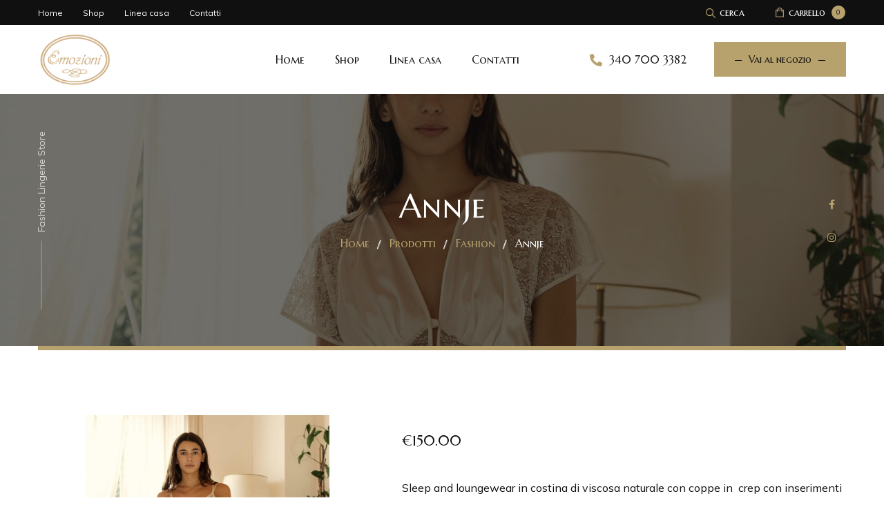

--- FILE ---
content_type: text/html; charset=UTF-8
request_url: https://emozionilingerie.it/product/annje/
body_size: 16618
content:
<!DOCTYPE html>
<html lang="it-IT">
<head>
	<meta charset="UTF-8">
	<meta name="viewport" content="width=device-width">
	<link rel="profile" href="//gmpg.org/xfn/11">
	<meta name='robots' content='index, follow, max-image-preview:large, max-snippet:-1, max-video-preview:-1' />

	<!-- This site is optimized with the Yoast SEO plugin v19.8 - https://yoast.com/wordpress/plugins/seo/ -->
	<title>Annje - Emozioni Lingerie</title>
	<link rel="canonical" href="https://emozionilingerie.it/product/annje/" />
	<meta property="og:locale" content="it_IT" />
	<meta property="og:type" content="article" />
	<meta property="og:title" content="Annje - Emozioni Lingerie" />
	<meta property="og:description" content="Sleep and loungewear in costina di viscosa naturale con coppe in  crep con inserimenti motivo macramè, doppie spalline in raso , texture estremamente confortevole e pratico . Colore: Avorio" />
	<meta property="og:url" content="https://emozionilingerie.it/product/annje/" />
	<meta property="og:site_name" content="Emozioni Lingerie" />
	<meta property="article:modified_time" content="2024-03-20T05:16:31+00:00" />
	<meta property="og:image" content="https://emozionilingerie.it/wp-content/uploads/2022/08/4K5A8158-12-1024x1536-1.jpeg" />
	<meta property="og:image:width" content="794" />
	<meta property="og:image:height" content="1124" />
	<meta property="og:image:type" content="image/jpeg" />
	<meta name="twitter:card" content="summary_large_image" />
	<script type="application/ld+json" class="yoast-schema-graph">{"@context":"https://schema.org","@graph":[{"@type":"WebPage","@id":"https://emozionilingerie.it/product/annje/","url":"https://emozionilingerie.it/product/annje/","name":"Annje - Emozioni Lingerie","isPartOf":{"@id":"https://emozionilingerie.it/#website"},"primaryImageOfPage":{"@id":"https://emozionilingerie.it/product/annje/#primaryimage"},"image":{"@id":"https://emozionilingerie.it/product/annje/#primaryimage"},"thumbnailUrl":"https://emozionilingerie.it/wp-content/uploads/2022/08/4K5A8158-12-1024x1536-1.jpeg","datePublished":"2022-08-18T07:13:01+00:00","dateModified":"2024-03-20T05:16:31+00:00","breadcrumb":{"@id":"https://emozionilingerie.it/product/annje/#breadcrumb"},"inLanguage":"it-IT","potentialAction":[{"@type":"ReadAction","target":["https://emozionilingerie.it/product/annje/"]}]},{"@type":"ImageObject","inLanguage":"it-IT","@id":"https://emozionilingerie.it/product/annje/#primaryimage","url":"https://emozionilingerie.it/wp-content/uploads/2022/08/4K5A8158-12-1024x1536-1.jpeg","contentUrl":"https://emozionilingerie.it/wp-content/uploads/2022/08/4K5A8158-12-1024x1536-1.jpeg","width":794,"height":1124},{"@type":"BreadcrumbList","@id":"https://emozionilingerie.it/product/annje/#breadcrumb","itemListElement":[{"@type":"ListItem","position":1,"name":"Home","item":"https://emozionilingerie.it/"},{"@type":"ListItem","position":2,"name":"Shop","item":"https://emozionilingerie.it/shop/"},{"@type":"ListItem","position":3,"name":"Annje"}]},{"@type":"WebSite","@id":"https://emozionilingerie.it/#website","url":"https://emozionilingerie.it/","name":"Emozioni Lingerie","description":"- Gloria de Martin","potentialAction":[{"@type":"SearchAction","target":{"@type":"EntryPoint","urlTemplate":"https://emozionilingerie.it/?s={search_term_string}"},"query-input":"required name=search_term_string"}],"inLanguage":"it-IT"}]}</script>
	<!-- / Yoast SEO plugin. -->


<link rel='dns-prefetch' href='//fonts.googleapis.com' />
<link rel='dns-prefetch' href='//s.w.org' />
<link rel="alternate" type="application/rss+xml" title="Emozioni Lingerie &raquo; Feed" href="https://emozionilingerie.it/feed/" />
<link rel="alternate" type="application/rss+xml" title="Emozioni Lingerie &raquo; Feed dei commenti" href="https://emozionilingerie.it/comments/feed/" />
<link rel="alternate" type="application/rss+xml" title="Emozioni Lingerie &raquo; Annje Feed dei commenti" href="https://emozionilingerie.it/product/annje/feed/" />
<script type="text/javascript">
window._wpemojiSettings = {"baseUrl":"https:\/\/s.w.org\/images\/core\/emoji\/14.0.0\/72x72\/","ext":".png","svgUrl":"https:\/\/s.w.org\/images\/core\/emoji\/14.0.0\/svg\/","svgExt":".svg","source":{"concatemoji":"https:\/\/emozionilingerie.it\/wp-includes\/js\/wp-emoji-release.min.js?ver=6.0.11"}};
/*! This file is auto-generated */
!function(e,a,t){var n,r,o,i=a.createElement("canvas"),p=i.getContext&&i.getContext("2d");function s(e,t){var a=String.fromCharCode,e=(p.clearRect(0,0,i.width,i.height),p.fillText(a.apply(this,e),0,0),i.toDataURL());return p.clearRect(0,0,i.width,i.height),p.fillText(a.apply(this,t),0,0),e===i.toDataURL()}function c(e){var t=a.createElement("script");t.src=e,t.defer=t.type="text/javascript",a.getElementsByTagName("head")[0].appendChild(t)}for(o=Array("flag","emoji"),t.supports={everything:!0,everythingExceptFlag:!0},r=0;r<o.length;r++)t.supports[o[r]]=function(e){if(!p||!p.fillText)return!1;switch(p.textBaseline="top",p.font="600 32px Arial",e){case"flag":return s([127987,65039,8205,9895,65039],[127987,65039,8203,9895,65039])?!1:!s([55356,56826,55356,56819],[55356,56826,8203,55356,56819])&&!s([55356,57332,56128,56423,56128,56418,56128,56421,56128,56430,56128,56423,56128,56447],[55356,57332,8203,56128,56423,8203,56128,56418,8203,56128,56421,8203,56128,56430,8203,56128,56423,8203,56128,56447]);case"emoji":return!s([129777,127995,8205,129778,127999],[129777,127995,8203,129778,127999])}return!1}(o[r]),t.supports.everything=t.supports.everything&&t.supports[o[r]],"flag"!==o[r]&&(t.supports.everythingExceptFlag=t.supports.everythingExceptFlag&&t.supports[o[r]]);t.supports.everythingExceptFlag=t.supports.everythingExceptFlag&&!t.supports.flag,t.DOMReady=!1,t.readyCallback=function(){t.DOMReady=!0},t.supports.everything||(n=function(){t.readyCallback()},a.addEventListener?(a.addEventListener("DOMContentLoaded",n,!1),e.addEventListener("load",n,!1)):(e.attachEvent("onload",n),a.attachEvent("onreadystatechange",function(){"complete"===a.readyState&&t.readyCallback()})),(e=t.source||{}).concatemoji?c(e.concatemoji):e.wpemoji&&e.twemoji&&(c(e.twemoji),c(e.wpemoji)))}(window,document,window._wpemojiSettings);
</script>
<style type="text/css">
img.wp-smiley,
img.emoji {
	display: inline !important;
	border: none !important;
	box-shadow: none !important;
	height: 1em !important;
	width: 1em !important;
	margin: 0 0.07em !important;
	vertical-align: -0.1em !important;
	background: none !important;
	padding: 0 !important;
}
</style>
	<link rel='stylesheet' id='wp-block-library-css'  href='https://emozionilingerie.it/wp-includes/css/dist/block-library/style.min.css?ver=6.0.11' type='text/css' media='all' />
<style id='wp-block-library-theme-inline-css' type='text/css'>
.wp-block-audio figcaption{color:#555;font-size:13px;text-align:center}.is-dark-theme .wp-block-audio figcaption{color:hsla(0,0%,100%,.65)}.wp-block-code{border:1px solid #ccc;border-radius:4px;font-family:Menlo,Consolas,monaco,monospace;padding:.8em 1em}.wp-block-embed figcaption{color:#555;font-size:13px;text-align:center}.is-dark-theme .wp-block-embed figcaption{color:hsla(0,0%,100%,.65)}.blocks-gallery-caption{color:#555;font-size:13px;text-align:center}.is-dark-theme .blocks-gallery-caption{color:hsla(0,0%,100%,.65)}.wp-block-image figcaption{color:#555;font-size:13px;text-align:center}.is-dark-theme .wp-block-image figcaption{color:hsla(0,0%,100%,.65)}.wp-block-pullquote{border-top:4px solid;border-bottom:4px solid;margin-bottom:1.75em;color:currentColor}.wp-block-pullquote__citation,.wp-block-pullquote cite,.wp-block-pullquote footer{color:currentColor;text-transform:uppercase;font-size:.8125em;font-style:normal}.wp-block-quote{border-left:.25em solid;margin:0 0 1.75em;padding-left:1em}.wp-block-quote cite,.wp-block-quote footer{color:currentColor;font-size:.8125em;position:relative;font-style:normal}.wp-block-quote.has-text-align-right{border-left:none;border-right:.25em solid;padding-left:0;padding-right:1em}.wp-block-quote.has-text-align-center{border:none;padding-left:0}.wp-block-quote.is-large,.wp-block-quote.is-style-large,.wp-block-quote.is-style-plain{border:none}.wp-block-search .wp-block-search__label{font-weight:700}:where(.wp-block-group.has-background){padding:1.25em 2.375em}.wp-block-separator.has-css-opacity{opacity:.4}.wp-block-separator{border:none;border-bottom:2px solid;margin-left:auto;margin-right:auto}.wp-block-separator.has-alpha-channel-opacity{opacity:1}.wp-block-separator:not(.is-style-wide):not(.is-style-dots){width:100px}.wp-block-separator.has-background:not(.is-style-dots){border-bottom:none;height:1px}.wp-block-separator.has-background:not(.is-style-wide):not(.is-style-dots){height:2px}.wp-block-table thead{border-bottom:3px solid}.wp-block-table tfoot{border-top:3px solid}.wp-block-table td,.wp-block-table th{padding:.5em;border:1px solid;word-break:normal}.wp-block-table figcaption{color:#555;font-size:13px;text-align:center}.is-dark-theme .wp-block-table figcaption{color:hsla(0,0%,100%,.65)}.wp-block-video figcaption{color:#555;font-size:13px;text-align:center}.is-dark-theme .wp-block-video figcaption{color:hsla(0,0%,100%,.65)}.wp-block-template-part.has-background{padding:1.25em 2.375em;margin-top:0;margin-bottom:0}
</style>
<link rel='stylesheet' id='wc-blocks-vendors-style-css'  href='https://emozionilingerie.it/wp-content/plugins/woocommerce/packages/woocommerce-blocks/build/wc-blocks-vendors-style.css?ver=8.0.0' type='text/css' media='all' />
<link rel='stylesheet' id='wc-blocks-style-css'  href='https://emozionilingerie.it/wp-content/plugins/woocommerce/packages/woocommerce-blocks/build/wc-blocks-style.css?ver=8.0.0' type='text/css' media='all' />
<style id='global-styles-inline-css' type='text/css'>
body{--wp--preset--color--black: #101010;--wp--preset--color--cyan-bluish-gray: #abb8c3;--wp--preset--color--white: #ffffff;--wp--preset--color--pale-pink: #f78da7;--wp--preset--color--vivid-red: #cf2e2e;--wp--preset--color--luminous-vivid-orange: #ff6900;--wp--preset--color--luminous-vivid-amber: #fcb900;--wp--preset--color--light-green-cyan: #7bdcb5;--wp--preset--color--vivid-green-cyan: #00d084;--wp--preset--color--pale-cyan-blue: #8ed1fc;--wp--preset--color--vivid-cyan-blue: #0693e3;--wp--preset--color--vivid-purple: #9b51e0;--wp--preset--color--main-theme: #B7A26D;--wp--preset--color--gray: #F6F4EF;--wp--preset--gradient--vivid-cyan-blue-to-vivid-purple: linear-gradient(135deg,rgba(6,147,227,1) 0%,rgb(155,81,224) 100%);--wp--preset--gradient--light-green-cyan-to-vivid-green-cyan: linear-gradient(135deg,rgb(122,220,180) 0%,rgb(0,208,130) 100%);--wp--preset--gradient--luminous-vivid-amber-to-luminous-vivid-orange: linear-gradient(135deg,rgba(252,185,0,1) 0%,rgba(255,105,0,1) 100%);--wp--preset--gradient--luminous-vivid-orange-to-vivid-red: linear-gradient(135deg,rgba(255,105,0,1) 0%,rgb(207,46,46) 100%);--wp--preset--gradient--very-light-gray-to-cyan-bluish-gray: linear-gradient(135deg,rgb(238,238,238) 0%,rgb(169,184,195) 100%);--wp--preset--gradient--cool-to-warm-spectrum: linear-gradient(135deg,rgb(74,234,220) 0%,rgb(151,120,209) 20%,rgb(207,42,186) 40%,rgb(238,44,130) 60%,rgb(251,105,98) 80%,rgb(254,248,76) 100%);--wp--preset--gradient--blush-light-purple: linear-gradient(135deg,rgb(255,206,236) 0%,rgb(152,150,240) 100%);--wp--preset--gradient--blush-bordeaux: linear-gradient(135deg,rgb(254,205,165) 0%,rgb(254,45,45) 50%,rgb(107,0,62) 100%);--wp--preset--gradient--luminous-dusk: linear-gradient(135deg,rgb(255,203,112) 0%,rgb(199,81,192) 50%,rgb(65,88,208) 100%);--wp--preset--gradient--pale-ocean: linear-gradient(135deg,rgb(255,245,203) 0%,rgb(182,227,212) 50%,rgb(51,167,181) 100%);--wp--preset--gradient--electric-grass: linear-gradient(135deg,rgb(202,248,128) 0%,rgb(113,206,126) 100%);--wp--preset--gradient--midnight: linear-gradient(135deg,rgb(2,3,129) 0%,rgb(40,116,252) 100%);--wp--preset--duotone--dark-grayscale: url('#wp-duotone-dark-grayscale');--wp--preset--duotone--grayscale: url('#wp-duotone-grayscale');--wp--preset--duotone--purple-yellow: url('#wp-duotone-purple-yellow');--wp--preset--duotone--blue-red: url('#wp-duotone-blue-red');--wp--preset--duotone--midnight: url('#wp-duotone-midnight');--wp--preset--duotone--magenta-yellow: url('#wp-duotone-magenta-yellow');--wp--preset--duotone--purple-green: url('#wp-duotone-purple-green');--wp--preset--duotone--blue-orange: url('#wp-duotone-blue-orange');--wp--preset--font-size--small: 14px;--wp--preset--font-size--medium: 20px;--wp--preset--font-size--large: 24px;--wp--preset--font-size--x-large: 42px;--wp--preset--font-size--regular: 16px;}.has-black-color{color: var(--wp--preset--color--black) !important;}.has-cyan-bluish-gray-color{color: var(--wp--preset--color--cyan-bluish-gray) !important;}.has-white-color{color: var(--wp--preset--color--white) !important;}.has-pale-pink-color{color: var(--wp--preset--color--pale-pink) !important;}.has-vivid-red-color{color: var(--wp--preset--color--vivid-red) !important;}.has-luminous-vivid-orange-color{color: var(--wp--preset--color--luminous-vivid-orange) !important;}.has-luminous-vivid-amber-color{color: var(--wp--preset--color--luminous-vivid-amber) !important;}.has-light-green-cyan-color{color: var(--wp--preset--color--light-green-cyan) !important;}.has-vivid-green-cyan-color{color: var(--wp--preset--color--vivid-green-cyan) !important;}.has-pale-cyan-blue-color{color: var(--wp--preset--color--pale-cyan-blue) !important;}.has-vivid-cyan-blue-color{color: var(--wp--preset--color--vivid-cyan-blue) !important;}.has-vivid-purple-color{color: var(--wp--preset--color--vivid-purple) !important;}.has-black-background-color{background-color: var(--wp--preset--color--black) !important;}.has-cyan-bluish-gray-background-color{background-color: var(--wp--preset--color--cyan-bluish-gray) !important;}.has-white-background-color{background-color: var(--wp--preset--color--white) !important;}.has-pale-pink-background-color{background-color: var(--wp--preset--color--pale-pink) !important;}.has-vivid-red-background-color{background-color: var(--wp--preset--color--vivid-red) !important;}.has-luminous-vivid-orange-background-color{background-color: var(--wp--preset--color--luminous-vivid-orange) !important;}.has-luminous-vivid-amber-background-color{background-color: var(--wp--preset--color--luminous-vivid-amber) !important;}.has-light-green-cyan-background-color{background-color: var(--wp--preset--color--light-green-cyan) !important;}.has-vivid-green-cyan-background-color{background-color: var(--wp--preset--color--vivid-green-cyan) !important;}.has-pale-cyan-blue-background-color{background-color: var(--wp--preset--color--pale-cyan-blue) !important;}.has-vivid-cyan-blue-background-color{background-color: var(--wp--preset--color--vivid-cyan-blue) !important;}.has-vivid-purple-background-color{background-color: var(--wp--preset--color--vivid-purple) !important;}.has-black-border-color{border-color: var(--wp--preset--color--black) !important;}.has-cyan-bluish-gray-border-color{border-color: var(--wp--preset--color--cyan-bluish-gray) !important;}.has-white-border-color{border-color: var(--wp--preset--color--white) !important;}.has-pale-pink-border-color{border-color: var(--wp--preset--color--pale-pink) !important;}.has-vivid-red-border-color{border-color: var(--wp--preset--color--vivid-red) !important;}.has-luminous-vivid-orange-border-color{border-color: var(--wp--preset--color--luminous-vivid-orange) !important;}.has-luminous-vivid-amber-border-color{border-color: var(--wp--preset--color--luminous-vivid-amber) !important;}.has-light-green-cyan-border-color{border-color: var(--wp--preset--color--light-green-cyan) !important;}.has-vivid-green-cyan-border-color{border-color: var(--wp--preset--color--vivid-green-cyan) !important;}.has-pale-cyan-blue-border-color{border-color: var(--wp--preset--color--pale-cyan-blue) !important;}.has-vivid-cyan-blue-border-color{border-color: var(--wp--preset--color--vivid-cyan-blue) !important;}.has-vivid-purple-border-color{border-color: var(--wp--preset--color--vivid-purple) !important;}.has-vivid-cyan-blue-to-vivid-purple-gradient-background{background: var(--wp--preset--gradient--vivid-cyan-blue-to-vivid-purple) !important;}.has-light-green-cyan-to-vivid-green-cyan-gradient-background{background: var(--wp--preset--gradient--light-green-cyan-to-vivid-green-cyan) !important;}.has-luminous-vivid-amber-to-luminous-vivid-orange-gradient-background{background: var(--wp--preset--gradient--luminous-vivid-amber-to-luminous-vivid-orange) !important;}.has-luminous-vivid-orange-to-vivid-red-gradient-background{background: var(--wp--preset--gradient--luminous-vivid-orange-to-vivid-red) !important;}.has-very-light-gray-to-cyan-bluish-gray-gradient-background{background: var(--wp--preset--gradient--very-light-gray-to-cyan-bluish-gray) !important;}.has-cool-to-warm-spectrum-gradient-background{background: var(--wp--preset--gradient--cool-to-warm-spectrum) !important;}.has-blush-light-purple-gradient-background{background: var(--wp--preset--gradient--blush-light-purple) !important;}.has-blush-bordeaux-gradient-background{background: var(--wp--preset--gradient--blush-bordeaux) !important;}.has-luminous-dusk-gradient-background{background: var(--wp--preset--gradient--luminous-dusk) !important;}.has-pale-ocean-gradient-background{background: var(--wp--preset--gradient--pale-ocean) !important;}.has-electric-grass-gradient-background{background: var(--wp--preset--gradient--electric-grass) !important;}.has-midnight-gradient-background{background: var(--wp--preset--gradient--midnight) !important;}.has-small-font-size{font-size: var(--wp--preset--font-size--small) !important;}.has-medium-font-size{font-size: var(--wp--preset--font-size--medium) !important;}.has-large-font-size{font-size: var(--wp--preset--font-size--large) !important;}.has-x-large-font-size{font-size: var(--wp--preset--font-size--x-large) !important;}
</style>
<link rel='stylesheet' id='contact-form-7-css'  href='https://emozionilingerie.it/wp-content/plugins/contact-form-7/includes/css/styles.css?ver=5.6.3' type='text/css' media='all' />
<link rel='stylesheet' id='dashicons-css'  href='https://emozionilingerie.it/wp-includes/css/dashicons.min.css?ver=6.0.11' type='text/css' media='all' />
<link rel='stylesheet' id='post-views-counter-frontend-css'  href='https://emozionilingerie.it/wp-content/plugins/post-views-counter/css/frontend.css?ver=1.3.11' type='text/css' media='all' />
<link rel='stylesheet' id='photoswipe-css'  href='https://emozionilingerie.it/wp-content/plugins/woocommerce/assets/css/photoswipe/photoswipe.min.css?ver=6.8.2' type='text/css' media='all' />
<link rel='stylesheet' id='photoswipe-default-skin-css'  href='https://emozionilingerie.it/wp-content/plugins/woocommerce/assets/css/photoswipe/default-skin/default-skin.min.css?ver=6.8.2' type='text/css' media='all' />
<link rel='stylesheet' id='woocommerce-layout-css'  href='https://emozionilingerie.it/wp-content/plugins/woocommerce/assets/css/woocommerce-layout.css?ver=6.8.2' type='text/css' media='all' />
<link rel='stylesheet' id='woocommerce-smallscreen-css'  href='https://emozionilingerie.it/wp-content/plugins/woocommerce/assets/css/woocommerce-smallscreen.css?ver=6.8.2' type='text/css' media='only screen and (max-width: 768px)' />
<link rel='stylesheet' id='woocommerce-general-css'  href='https://emozionilingerie.it/wp-content/plugins/woocommerce/assets/css/woocommerce.css?ver=6.8.2' type='text/css' media='all' />
<style id='woocommerce-inline-inline-css' type='text/css'>
.woocommerce form .form-row .required { visibility: visible; }
</style>
<link rel='stylesheet' id='bootstrap-css'  href='https://emozionilingerie.it/wp-content/themes/queeny/assets/css/bootstrap-grid.css?ver=1.0' type='text/css' media='all' />
<link rel='stylesheet' id='queeny-plugins-css'  href='https://emozionilingerie.it/wp-content/themes/queeny/assets/css/plugins.css?ver=1.0.2' type='text/css' media='all' />
<link rel='stylesheet' id='queeny-theme-style-css'  href='https://emozionilingerie.it/wp-content/themes/queeny/style.css?ver=1.0.2' type='text/css' media='all' />
<style id='queeny-theme-style-inline-css' type='text/css'>
@font-face {
			font-family: 'queeny-fontello';
			  src: url('https://emozionilingerie.it/wp-content/themes/queeny/assets/fontello/lte-queeny.eot?1.0.2');
			  src: url('https://emozionilingerie.it/wp-content/themes/queeny/assets/fontello/lte-queeny.eot?1.0.2#iefix') format('embedded-opentype'),
			       url('https://emozionilingerie.it/wp-content/themes/queeny/assets/fontello/lte-queeny.woff2?1.0.2') format('woff2'),
			       url('https://emozionilingerie.it/wp-content/themes/queeny/assets/fontello/lte-queeny.woff?1.0.2') format('woff'),
			       url('https://emozionilingerie.it/wp-content/themes/queeny/assets/fontello/lte-queeny.ttf?1.0.2') format('truetype'),
			       url('https://emozionilingerie.it/wp-content/themes/queeny/assets/fontello/lte-queeny.svg?1.0.2#lte-queeny') format('svg');
			  font-weight: normal;
			  font-style: normal;
			}
			:root {			  --black:  #101010 !important;			  --black-darker:  #000000 !important;			  --black-text:  rgba(16,16,16,1) !important;			  --black-light:  rgba(16,16,16,.7) !important;			  --gray:   #f6f4ef !important;			  --gray-lighter:   rgba(246,244,239,.5) !important;			  --white:  #FFFFFF !important;			  --white-text:  rgba(255,255,255,.75) !important;			  --main:   #b7a26d !important;			  --main-darker: #99844f !important;			  --main-lighter:  rgba(183,162,109,.5) !important;			  --second:   #b7a26d !important;			  --red:   #D12323 !important;			  --geen:   #D12323 !important;--font-main: 'Mulish';--font-headers: 'Marcellus SC';--font-subheaders: 'Monsieur La Doulaise';			  			}				.lte-page-header { background-image: url(//emozionilingerie.it/wp-content/uploads/2020/04/4K5A8378.jpg) !important; } #lte-widgets-footer { background-image: url(//emozionilingerie.it/wp-content/uploads/2019/06/footer-bg.jpg) !important; } #nav-wrapper.lte-layout-transparent .lte-navbar.dark.affix { background-color: rgba(0,0,0,0.75) !important; } .lte-navbar .lte-logo img, .footer-widget-area .lte-logo img { max-height: 85px !important; } 
</style>
<link rel='stylesheet' id='font-awesome-css'  href='https://emozionilingerie.it/wp-content/themes/queeny/assets/fonts/font-awesome/css/all.min.css?ver=1.0.2' type='text/css' media='all' />
<link rel='stylesheet' id='stripe_styles-css'  href='https://emozionilingerie.it/wp-content/plugins/woocommerce-gateway-stripe/assets/css/stripe-styles.css?ver=6.7.3' type='text/css' media='all' />
<link rel='stylesheet' id='magnific-popup-css'  href='https://emozionilingerie.it/wp-content/themes/queeny/assets/css/magnific-popup.css?ver=1.1.0' type='text/css' media='all' />
<link rel='stylesheet' id='queeny-google-fonts-css'  href='//fonts.googleapis.com/css?family=Mulish:400,300,400i,700,700i%7CMarcellus+SC:400%7CMonsieur+La+Doulaise:400&#038;subset=latin' type='text/css' media='all' />
<link rel='stylesheet' id='font-awesome-shims-css'  href='https://emozionilingerie.it/wp-content/themes/queeny/assets/fonts/font-awesome/css/v4-shims.min.css?ver=1.0.2' type='text/css' media='all' />
<link rel='stylesheet' id='queeny-fontello-css'  href='https://emozionilingerie.it/wp-content/themes/queeny/assets/fontello/lte-queeny-codes.css?ver=1.0.2' type='text/css' media='all' />
<script type='text/javascript' src='https://emozionilingerie.it/wp-includes/js/jquery/jquery.min.js?ver=3.6.0' id='jquery-core-js'></script>
<script type='text/javascript' src='https://emozionilingerie.it/wp-includes/js/jquery/jquery-migrate.min.js?ver=3.3.2' id='jquery-migrate-js'></script>
<script type='text/javascript' id='woocommerce-tokenization-form-js-extra'>
/* <![CDATA[ */
var wc_tokenization_form_params = {"is_registration_required":"","is_logged_in":""};
/* ]]> */
</script>
<script type='text/javascript' src='https://emozionilingerie.it/wp-content/plugins/woocommerce/assets/js/frontend/tokenization-form.min.js?ver=6.8.2' id='woocommerce-tokenization-form-js'></script>
<script type='text/javascript' src='https://emozionilingerie.it/wp-content/themes/queeny/assets/js/modernizr-2.6.2.min.js?ver=2.6.2' id='modernizr-js'></script>
<link rel="https://api.w.org/" href="https://emozionilingerie.it/wp-json/" /><link rel="alternate" type="application/json" href="https://emozionilingerie.it/wp-json/wp/v2/product/14015" /><link rel="EditURI" type="application/rsd+xml" title="RSD" href="https://emozionilingerie.it/xmlrpc.php?rsd" />
<link rel="wlwmanifest" type="application/wlwmanifest+xml" href="https://emozionilingerie.it/wp-includes/wlwmanifest.xml" /> 
<meta name="generator" content="WordPress 6.0.11" />
<meta name="generator" content="WooCommerce 6.8.2" />
<link rel='shortlink' href='https://emozionilingerie.it/?p=14015' />
<link rel="alternate" type="application/json+oembed" href="https://emozionilingerie.it/wp-json/oembed/1.0/embed?url=https%3A%2F%2Femozionilingerie.it%2Fproduct%2Fannje%2F" />
<link rel="alternate" type="text/xml+oembed" href="https://emozionilingerie.it/wp-json/oembed/1.0/embed?url=https%3A%2F%2Femozionilingerie.it%2Fproduct%2Fannje%2F&#038;format=xml" />
<meta name="framework" content="Redux 4.3.9" /><!-- Analytics by WP Statistics v13.2.6 - https://wp-statistics.com/ -->
	<noscript><style>.woocommerce-product-gallery{ opacity: 1 !important; }</style></noscript>
	<style type="text/css">.recentcomments a{display:inline !important;padding:0 !important;margin:0 !important;}</style><link rel="icon" href="https://emozionilingerie.it/wp-content/uploads/2019/06/cropped-logo-2-32x32.png" sizes="32x32" />
<link rel="icon" href="https://emozionilingerie.it/wp-content/uploads/2019/06/cropped-logo-2-192x192.png" sizes="192x192" />
<link rel="apple-touch-icon" href="https://emozionilingerie.it/wp-content/uploads/2019/06/cropped-logo-2-180x180.png" />
<meta name="msapplication-TileImage" content="https://emozionilingerie.it/wp-content/uploads/2019/06/cropped-logo-2-270x270.png" />
		<style type="text/css" id="wp-custom-css">
			.lte-slider-zoom .lte-tagline {
	display:none;
}


.col-xl-pull-9 {
	display:none;
}

.col-xl-push-3 {
	left:0%;
}

.col-xl-9{
	width:100%;
}

.woocommerce div.quantity, .woocommerce div.product form.cart div.quantity, .woocommerce-page div.product form.cart div.quantity {
	display:none;
}

.woocommerce div.product .summary.entry-summary .product_meta{
	display:none;
}

.woocommerce-MyAccount-navigation, .widget-area {
	display:none;
}

.lte-navbar-icons .lte-nav-profile {
	display:none;
}
.gallery .gallery-item a img{
	padding-top:10px;
}
		</style>
		</head>
<body class="product-template-default single single-product postid-14015 theme-queeny woocommerce woocommerce-page woocommerce-no-js full-width singular paceloader-enabled elementor-default elementor-kit-13200">
<svg xmlns="http://www.w3.org/2000/svg" viewBox="0 0 0 0" width="0" height="0" focusable="false" role="none" style="visibility: hidden; position: absolute; left: -9999px; overflow: hidden;" ><defs><filter id="wp-duotone-dark-grayscale"><feColorMatrix color-interpolation-filters="sRGB" type="matrix" values=" .299 .587 .114 0 0 .299 .587 .114 0 0 .299 .587 .114 0 0 .299 .587 .114 0 0 " /><feComponentTransfer color-interpolation-filters="sRGB" ><feFuncR type="table" tableValues="0 0.49803921568627" /><feFuncG type="table" tableValues="0 0.49803921568627" /><feFuncB type="table" tableValues="0 0.49803921568627" /><feFuncA type="table" tableValues="1 1" /></feComponentTransfer><feComposite in2="SourceGraphic" operator="in" /></filter></defs></svg><svg xmlns="http://www.w3.org/2000/svg" viewBox="0 0 0 0" width="0" height="0" focusable="false" role="none" style="visibility: hidden; position: absolute; left: -9999px; overflow: hidden;" ><defs><filter id="wp-duotone-grayscale"><feColorMatrix color-interpolation-filters="sRGB" type="matrix" values=" .299 .587 .114 0 0 .299 .587 .114 0 0 .299 .587 .114 0 0 .299 .587 .114 0 0 " /><feComponentTransfer color-interpolation-filters="sRGB" ><feFuncR type="table" tableValues="0 1" /><feFuncG type="table" tableValues="0 1" /><feFuncB type="table" tableValues="0 1" /><feFuncA type="table" tableValues="1 1" /></feComponentTransfer><feComposite in2="SourceGraphic" operator="in" /></filter></defs></svg><svg xmlns="http://www.w3.org/2000/svg" viewBox="0 0 0 0" width="0" height="0" focusable="false" role="none" style="visibility: hidden; position: absolute; left: -9999px; overflow: hidden;" ><defs><filter id="wp-duotone-purple-yellow"><feColorMatrix color-interpolation-filters="sRGB" type="matrix" values=" .299 .587 .114 0 0 .299 .587 .114 0 0 .299 .587 .114 0 0 .299 .587 .114 0 0 " /><feComponentTransfer color-interpolation-filters="sRGB" ><feFuncR type="table" tableValues="0.54901960784314 0.98823529411765" /><feFuncG type="table" tableValues="0 1" /><feFuncB type="table" tableValues="0.71764705882353 0.25490196078431" /><feFuncA type="table" tableValues="1 1" /></feComponentTransfer><feComposite in2="SourceGraphic" operator="in" /></filter></defs></svg><svg xmlns="http://www.w3.org/2000/svg" viewBox="0 0 0 0" width="0" height="0" focusable="false" role="none" style="visibility: hidden; position: absolute; left: -9999px; overflow: hidden;" ><defs><filter id="wp-duotone-blue-red"><feColorMatrix color-interpolation-filters="sRGB" type="matrix" values=" .299 .587 .114 0 0 .299 .587 .114 0 0 .299 .587 .114 0 0 .299 .587 .114 0 0 " /><feComponentTransfer color-interpolation-filters="sRGB" ><feFuncR type="table" tableValues="0 1" /><feFuncG type="table" tableValues="0 0.27843137254902" /><feFuncB type="table" tableValues="0.5921568627451 0.27843137254902" /><feFuncA type="table" tableValues="1 1" /></feComponentTransfer><feComposite in2="SourceGraphic" operator="in" /></filter></defs></svg><svg xmlns="http://www.w3.org/2000/svg" viewBox="0 0 0 0" width="0" height="0" focusable="false" role="none" style="visibility: hidden; position: absolute; left: -9999px; overflow: hidden;" ><defs><filter id="wp-duotone-midnight"><feColorMatrix color-interpolation-filters="sRGB" type="matrix" values=" .299 .587 .114 0 0 .299 .587 .114 0 0 .299 .587 .114 0 0 .299 .587 .114 0 0 " /><feComponentTransfer color-interpolation-filters="sRGB" ><feFuncR type="table" tableValues="0 0" /><feFuncG type="table" tableValues="0 0.64705882352941" /><feFuncB type="table" tableValues="0 1" /><feFuncA type="table" tableValues="1 1" /></feComponentTransfer><feComposite in2="SourceGraphic" operator="in" /></filter></defs></svg><svg xmlns="http://www.w3.org/2000/svg" viewBox="0 0 0 0" width="0" height="0" focusable="false" role="none" style="visibility: hidden; position: absolute; left: -9999px; overflow: hidden;" ><defs><filter id="wp-duotone-magenta-yellow"><feColorMatrix color-interpolation-filters="sRGB" type="matrix" values=" .299 .587 .114 0 0 .299 .587 .114 0 0 .299 .587 .114 0 0 .299 .587 .114 0 0 " /><feComponentTransfer color-interpolation-filters="sRGB" ><feFuncR type="table" tableValues="0.78039215686275 1" /><feFuncG type="table" tableValues="0 0.94901960784314" /><feFuncB type="table" tableValues="0.35294117647059 0.47058823529412" /><feFuncA type="table" tableValues="1 1" /></feComponentTransfer><feComposite in2="SourceGraphic" operator="in" /></filter></defs></svg><svg xmlns="http://www.w3.org/2000/svg" viewBox="0 0 0 0" width="0" height="0" focusable="false" role="none" style="visibility: hidden; position: absolute; left: -9999px; overflow: hidden;" ><defs><filter id="wp-duotone-purple-green"><feColorMatrix color-interpolation-filters="sRGB" type="matrix" values=" .299 .587 .114 0 0 .299 .587 .114 0 0 .299 .587 .114 0 0 .299 .587 .114 0 0 " /><feComponentTransfer color-interpolation-filters="sRGB" ><feFuncR type="table" tableValues="0.65098039215686 0.40392156862745" /><feFuncG type="table" tableValues="0 1" /><feFuncB type="table" tableValues="0.44705882352941 0.4" /><feFuncA type="table" tableValues="1 1" /></feComponentTransfer><feComposite in2="SourceGraphic" operator="in" /></filter></defs></svg><svg xmlns="http://www.w3.org/2000/svg" viewBox="0 0 0 0" width="0" height="0" focusable="false" role="none" style="visibility: hidden; position: absolute; left: -9999px; overflow: hidden;" ><defs><filter id="wp-duotone-blue-orange"><feColorMatrix color-interpolation-filters="sRGB" type="matrix" values=" .299 .587 .114 0 0 .299 .587 .114 0 0 .299 .587 .114 0 0 .299 .587 .114 0 0 " /><feComponentTransfer color-interpolation-filters="sRGB" ><feFuncR type="table" tableValues="0.098039215686275 1" /><feFuncG type="table" tableValues="0 0.66274509803922" /><feFuncB type="table" tableValues="0.84705882352941 0.41960784313725" /><feFuncA type="table" tableValues="1 1" /></feComponentTransfer><feComposite in2="SourceGraphic" operator="in" /></filter></defs></svg><div id="lte-preloader" data-loader="Loading..."></div><div class="lte-content-wrapper lte-footer-parallax lte-layout-default">	<div class="lte-header-wrapper header-h1  header-parallax  hasBreadcrumbs lte-layout-default lte-pageheader-">
	<div class="lte-topbar-block lte-topbar-before-default"><div class="container">		<div data-elementor-type="wp-post" data-elementor-id="9728" class="elementor elementor-9728">
						<div class="elementor-inner">
				<div class="elementor-section-wrap">
									<section class="elementor-section elementor-top-section elementor-element elementor-element-1a0d664b elementor-section-boxed elementor-section-height-default elementor-section-height-default" data-id="1a0d664b" data-element_type="section">
						<div class="elementor-container elementor-column-gap-default">
							<div class="elementor-row">
					<div class="elementor-column elementor-col-50 elementor-top-column elementor-element elementor-element-6ba9c6ce elementor-hidden-tablet elementor-hidden-phone" data-id="6ba9c6ce" data-element_type="column">
			<div class="elementor-column-wrap elementor-element-populated">
							<div class="elementor-widget-wrap">
						<div class="elementor-element elementor-element-44f225ad elementor-widget elementor-widget-text-editor" data-id="44f225ad" data-element_type="widget" data-widget_type="text-editor.default">
				<div class="elementor-widget-container">
								<div class="elementor-text-editor elementor-clearfix">
									</div>
						</div>
				</div>
				<div class="elementor-element elementor-element-71caa0a elementor-widget elementor-widget-lte-navmenu" data-id="71caa0a" data-element_type="widget" data-widget_type="lte-navmenu.default">
				<div class="elementor-widget-container">
			<div class="lte-navmenu-sc"><div class="menu-menudef-container"><ul id="menu-menudef" class="menu"><li id="menu-item-13770" class="menu-item menu-item-type-custom menu-item-object-custom menu-item-home menu-item-13770"><a href="https://emozionilingerie.it/" >Home</a></li>
<li id="menu-item-13931" class="menu-item menu-item-type-post_type menu-item-object-page menu-item-13931"><a href="https://emozionilingerie.it/shop/" >Shop</a></li>
<li id="menu-item-14249" class="menu-item menu-item-type-post_type menu-item-object-page menu-item-14249"><a href="https://emozionilingerie.it/linea-casa/" >Linea casa</a></li>
<li id="menu-item-13930" class="menu-item menu-item-type-post_type menu-item-object-page menu-item-13930"><a href="https://emozionilingerie.it/contacts/" >Contatti</a></li>
</ul></div></div>		</div>
				</div>
						</div>
					</div>
		</div>
				<div class="elementor-column elementor-col-50 elementor-top-column elementor-element elementor-element-c03db80" data-id="c03db80" data-element_type="column">
			<div class="elementor-column-wrap elementor-element-populated">
							<div class="elementor-widget-wrap">
						<div class="elementor-element elementor-element-99ac59f elementor-widget elementor-widget-shortcode" data-id="99ac59f" data-element_type="widget" data-widget_type="shortcode.default">
				<div class="elementor-widget-container">
					<div class="elementor-shortcode"><div class="lte-navbar-icons"><ul>
					<li class="lte-nav-search ">
						<div class="lte-top-search-wrapper" data-base-href="https://emozionilingerie.it/">
							<a href="#"  id="lte-top-search-ico"  class="lte-top-search-ico icon icon-search" aria-hidden="true"></a>
							<a href="#" class="lte-top-search-ico-close " aria-hidden="true">&times;</a>
							<input placeholder="Cerca" value="" type="text">
						</div><span class="lte-header">Cerca</span>
					</li>
						<li class="lte-nav-profile menu-item-has-children ">
							<a href="https://emozionilingerie.it/my-account/"><span class="fa icon icon-login"></span><span class="lte-header">Accedi</span></a></li>
						<li class="lte-nav-cart ">
							<div class="cart-navbar">
								<a href="https://emozionilingerie.it/cart/" class="lte-cart" title="View your shopping cart"><span class="cart-contents header-cart-count count">0</span><span class="lte-icon-cart icon icon-shopping-bag"><span class="lte-header">Carrello</span></span>
								</a>
							</div>
						</li></ul></div></div>
				</div>
				</div>
						</div>
					</div>
		</div>
								</div>
					</div>
		</section>
									</div>
			</div>
					</div>
		</div></div><div id="lte-nav-wrapper" class="lte-layout-default lte-nav-color-black">
	<nav class="lte-navbar" data-spy="" data-offset-top="0">
		<div class="container">
						
			<div class="lte-navbar-logo ">	
				<a class="lte-logo" href="https://emozionilingerie.it/"><img src="//emozionilingerie.it/wp-content/uploads/2019/06/logo-8.png" alt="Emozioni Lingerie" srcset="//emozionilingerie.it/wp-content/uploads/2019/06/logo-8.png 1x,//emozionilingerie.it/wp-content/uploads/2019/06/logo-8.png 2x"></a>			</div>	
						
			<div id="lte-navbar" class="navbar-mobile-white navbar-collapse collapse" data-mobile-screen-width="1198">
				<div class="toggle-wrap">
					<a class="lte-logo" href="https://emozionilingerie.it/"><img src="//emozionilingerie.it/wp-content/uploads/2019/06/logo-8.png" alt="Emozioni Lingerie" srcset="//emozionilingerie.it/wp-content/uploads/2019/06/logo-8.png 1x,//emozionilingerie.it/wp-content/uploads/2019/06/logo-8.png 2x"></a>						
					<button type="button" class="lte-navbar-toggle collapsed">
						<span class="close">&times;</span>
					</button>							
					<div class="clearfix"></div>
				</div>
				<ul id="menu-menudef-1" class="lte-ul-nav"><li class="menu-item menu-item-type-custom menu-item-object-custom menu-item-home menu-item-13770"><a href="https://emozionilingerie.it/" ><span><span>Home</span></span></a></li>
<li class="menu-item menu-item-type-post_type menu-item-object-page menu-item-13931"><a href="https://emozionilingerie.it/shop/" ><span><span>Shop</span></span></a></li>
<li class="menu-item menu-item-type-post_type menu-item-object-page menu-item-14249"><a href="https://emozionilingerie.it/linea-casa/" ><span><span>Linea casa</span></span></a></li>
<li class="menu-item menu-item-type-post_type menu-item-object-page menu-item-13930"><a href="https://emozionilingerie.it/contacts/" ><span><span>Contatti</span></span></a></li>
</ul><ul class="lte-navbar-icons-add">
						<li class="lte-nav-social "><a href="#" class="queeny_fa5_icons fas fa-phone-alt" target="_blank"><span class="lte-header">340 700 3382</span></a></li>
						<li class="lte-nav-button lte-inner-only"><a href="/shop/" class="lte-btn btn-xs"><span class="lte-btn-inner"><span class="lte-btn-before"></span>Vai al negozio<span class="lte-btn-after"></span></span></a></li></ul>				<div class="lte-mobile-controls">
					<div><ul>
					<li class="lte-nav-search ">
						<div class="lte-top-search-wrapper" data-base-href="https://emozionilingerie.it/">
							<a href="#"  id="lte-top-search-ico-mobile"  class="lte-top-search-ico icon icon-search" aria-hidden="true"></a>
							
							<input placeholder="Cerca" value="" type="text">
						</div><span class="lte-header">Cerca</span>
					</li>
						<li class="lte-nav-profile menu-item-has-children ">
							<a href="https://emozionilingerie.it/my-account/"><span class="fa icon icon-login"></span><span class="lte-header">Accedi</span></a></li>
						<li class="lte-nav-cart ">
							<div class="cart-navbar">
								<a href="https://emozionilingerie.it/cart/" class="lte-cart" title="View your shopping cart"><span class="cart-contents header-cart-count count">0</span><span class="lte-icon-cart icon icon-shopping-bag"><span class="lte-header">Carrello</span></span>
								</a>
							</div>
						</li></ul></div>				
				</div>				
			</div>
			<div class="navbar-controls">	
				<button type="button" class="lte-navbar-toggle collapsed">
					<span class="icon-bar top-bar"></span>
					<span class="icon-bar middle-bar"></span>
					<span class="icon-bar bottom-bar"></span>
				</button>			
			</div>	
		</div>
	</nav>
</div>
		<header class="lte-page-header lte-bg-parallax-enabled">
		    <div class="container">
		    	<div class="lte-header-h1-wrapper"><h1 class="header">Annje</h1></div><ul class="breadcrumbs" typeof="BreadcrumbList" vocab="https://schema.org/"><!-- Breadcrumb NavXT 7.1.0 -->
<li class="home"><span property="itemListElement" typeof="ListItem"><a property="item" typeof="WebPage" title="Go to Home." href="https://emozionilingerie.it" class="home"><span property="name">Home</span></a><meta property="position" content="1"></span></li>
<li class="archive post-product-archive"><span property="itemListElement" typeof="ListItem"><a property="item" typeof="WebPage" title="Go to Prodotti." href="https://emozionilingerie.it/shop/" class="archive post-product-archive"><span property="name">Prodotti</span></a><meta property="position" content="2"></span></li>
<li class="taxonomy product_cat"><span property="itemListElement" typeof="ListItem"><a property="item" typeof="WebPage" title="Go to the Fashion Category archives." href="https://emozionilingerie.it/product-category/fashion/" class="taxonomy product_cat"><span property="name">Fashion</span></a><meta property="position" content="3"></span></li>
<li class="post post-product current-item"><span property="itemListElement" typeof="ListItem"><span property="name">Annje</span><meta property="position" content="4"></span></li>
</ul>		    </div>
			<span class="lte-tagline"><span>Fashion Lingerie Store</span></span><div class="lte-social lte-nav-second lte-type-"><ul><li><a href="https://www.facebook.com/emozioniLingerie" target="_self"><span class="queeny_fa5_icons fab fa-facebook-f"></span></a></li><li><a href="https://www.instagram.com/emozioni.lingerie/?hl=it" target="_self"><span class="queeny_fa5_icons fab fa-instagram"></span></a></li></ul></div>		</header>
			</div><div class="container main-wrapper">
	<div class="inner-page margin-default">
	  				<div class="row centered"><div class="col-xl-9 col-lg-12 text-page">
					
			<div class="woocommerce-notices-wrapper"></div><div id="product-14015" class="has-post-thumbnail product type-product post-14015 status-publish first instock product_cat-fashion shipping-taxable purchasable product-type-variable">

	<div class="woocommerce-product-gallery woocommerce-product-gallery--with-images woocommerce-product-gallery--columns-4 images" data-columns="4" style="opacity: 0; transition: opacity .25s ease-in-out;">
	<figure class="woocommerce-product-gallery__wrapper">
		<div data-thumb="https://emozionilingerie.it/wp-content/uploads/2022/08/4K5A8158-12-1024x1536-1-100x100.jpeg" data-thumb-alt="" class="woocommerce-product-gallery__image"><a href="https://emozionilingerie.it/wp-content/uploads/2022/08/4K5A8158-12-1024x1536-1.jpeg"><img width="600" height="849" src="https://emozionilingerie.it/wp-content/uploads/2022/08/4K5A8158-12-1024x1536-1-600x849.jpeg" class="wp-post-image" alt="" loading="lazy" title="4K5A8158-12-1024x1536" data-caption="" data-src="https://emozionilingerie.it/wp-content/uploads/2022/08/4K5A8158-12-1024x1536-1.jpeg" data-large_image="https://emozionilingerie.it/wp-content/uploads/2022/08/4K5A8158-12-1024x1536-1.jpeg" data-large_image_width="794" data-large_image_height="1124" srcset="https://emozionilingerie.it/wp-content/uploads/2022/08/4K5A8158-12-1024x1536-1-600x849.jpeg 600w, https://emozionilingerie.it/wp-content/uploads/2022/08/4K5A8158-12-1024x1536-1-212x300.jpeg 212w, https://emozionilingerie.it/wp-content/uploads/2022/08/4K5A8158-12-1024x1536-1-723x1024.jpeg 723w, https://emozionilingerie.it/wp-content/uploads/2022/08/4K5A8158-12-1024x1536-1-768x1087.jpeg 768w, https://emozionilingerie.it/wp-content/uploads/2022/08/4K5A8158-12-1024x1536-1-565x800.jpeg 565w, https://emozionilingerie.it/wp-content/uploads/2022/08/4K5A8158-12-1024x1536-1-389x550.jpeg 389w, https://emozionilingerie.it/wp-content/uploads/2022/08/4K5A8158-12-1024x1536-1-480x679.jpeg 480w, https://emozionilingerie.it/wp-content/uploads/2022/08/4K5A8158-12-1024x1536-1.jpeg 794w" sizes="(max-width: 600px) 100vw, 600px" /></a></div><div data-thumb="https://emozionilingerie.it/wp-content/uploads/2022/08/4K5A8162-18-100x100.jpg" data-thumb-alt="" class="woocommerce-product-gallery__image"><a href="https://emozionilingerie.it/wp-content/uploads/2022/08/4K5A8162-18.jpg"><img width="600" height="900" src="https://emozionilingerie.it/wp-content/uploads/2022/08/4K5A8162-18-600x900.jpg" class="" alt="" loading="lazy" title="4K5A8162-18" data-caption="" data-src="https://emozionilingerie.it/wp-content/uploads/2022/08/4K5A8162-18.jpg" data-large_image="https://emozionilingerie.it/wp-content/uploads/2022/08/4K5A8162-18.jpg" data-large_image_width="4276" data-large_image_height="6414" srcset="https://emozionilingerie.it/wp-content/uploads/2022/08/4K5A8162-18-600x900.jpg 600w, https://emozionilingerie.it/wp-content/uploads/2022/08/4K5A8162-18-200x300.jpg 200w, https://emozionilingerie.it/wp-content/uploads/2022/08/4K5A8162-18-683x1024.jpg 683w, https://emozionilingerie.it/wp-content/uploads/2022/08/4K5A8162-18-768x1152.jpg 768w, https://emozionilingerie.it/wp-content/uploads/2022/08/4K5A8162-18-1024x1536.jpg 1024w, https://emozionilingerie.it/wp-content/uploads/2022/08/4K5A8162-18-1365x2048.jpg 1365w, https://emozionilingerie.it/wp-content/uploads/2022/08/4K5A8162-18-533x800.jpg 533w, https://emozionilingerie.it/wp-content/uploads/2022/08/4K5A8162-18-367x550.jpg 367w, https://emozionilingerie.it/wp-content/uploads/2022/08/4K5A8162-18-480x720.jpg 480w" sizes="(max-width: 600px) 100vw, 600px" /></a></div><div data-thumb="https://emozionilingerie.it/wp-content/uploads/2022/08/4K5A8160-16-100x100.jpg" data-thumb-alt="" class="woocommerce-product-gallery__image"><a href="https://emozionilingerie.it/wp-content/uploads/2022/08/4K5A8160-16.jpg"><img width="600" height="900" src="https://emozionilingerie.it/wp-content/uploads/2022/08/4K5A8160-16-600x900.jpg" class="" alt="" loading="lazy" title="4K5A8160-16" data-caption="" data-src="https://emozionilingerie.it/wp-content/uploads/2022/08/4K5A8160-16.jpg" data-large_image="https://emozionilingerie.it/wp-content/uploads/2022/08/4K5A8160-16.jpg" data-large_image_width="4480" data-large_image_height="6720" srcset="https://emozionilingerie.it/wp-content/uploads/2022/08/4K5A8160-16-600x900.jpg 600w, https://emozionilingerie.it/wp-content/uploads/2022/08/4K5A8160-16-200x300.jpg 200w, https://emozionilingerie.it/wp-content/uploads/2022/08/4K5A8160-16-683x1024.jpg 683w, https://emozionilingerie.it/wp-content/uploads/2022/08/4K5A8160-16-768x1152.jpg 768w, https://emozionilingerie.it/wp-content/uploads/2022/08/4K5A8160-16-1024x1536.jpg 1024w, https://emozionilingerie.it/wp-content/uploads/2022/08/4K5A8160-16-1365x2048.jpg 1365w, https://emozionilingerie.it/wp-content/uploads/2022/08/4K5A8160-16-533x800.jpg 533w, https://emozionilingerie.it/wp-content/uploads/2022/08/4K5A8160-16-367x550.jpg 367w, https://emozionilingerie.it/wp-content/uploads/2022/08/4K5A8160-16-480x720.jpg 480w" sizes="(max-width: 600px) 100vw, 600px" /></a></div><div data-thumb="https://emozionilingerie.it/wp-content/uploads/2022/08/4K5A8154-14-100x100.jpg" data-thumb-alt="" class="woocommerce-product-gallery__image"><a href="https://emozionilingerie.it/wp-content/uploads/2022/08/4K5A8154-14.jpg"><img width="600" height="900" src="https://emozionilingerie.it/wp-content/uploads/2022/08/4K5A8154-14-600x900.jpg" class="" alt="" loading="lazy" title="4K5A8154-14" data-caption="" data-src="https://emozionilingerie.it/wp-content/uploads/2022/08/4K5A8154-14.jpg" data-large_image="https://emozionilingerie.it/wp-content/uploads/2022/08/4K5A8154-14.jpg" data-large_image_width="4480" data-large_image_height="6720" srcset="https://emozionilingerie.it/wp-content/uploads/2022/08/4K5A8154-14-600x900.jpg 600w, https://emozionilingerie.it/wp-content/uploads/2022/08/4K5A8154-14-200x300.jpg 200w, https://emozionilingerie.it/wp-content/uploads/2022/08/4K5A8154-14-683x1024.jpg 683w, https://emozionilingerie.it/wp-content/uploads/2022/08/4K5A8154-14-768x1152.jpg 768w, https://emozionilingerie.it/wp-content/uploads/2022/08/4K5A8154-14-1024x1536.jpg 1024w, https://emozionilingerie.it/wp-content/uploads/2022/08/4K5A8154-14-1365x2048.jpg 1365w, https://emozionilingerie.it/wp-content/uploads/2022/08/4K5A8154-14-533x800.jpg 533w, https://emozionilingerie.it/wp-content/uploads/2022/08/4K5A8154-14-367x550.jpg 367w, https://emozionilingerie.it/wp-content/uploads/2022/08/4K5A8154-14-480x720.jpg 480w" sizes="(max-width: 600px) 100vw, 600px" /></a></div>	</figure>
</div>

	<div class="summary entry-summary">
		<p class="price"><span class="woocommerce-Price-amount amount"><bdi><span class="woocommerce-Price-currencySymbol">&euro;</span>150.00</bdi></span></p>
<div class="woocommerce-product-details__short-description">
	<p class="p1">Sleep and loungewear in costina di viscosa naturale con coppe in<span class="Apple-converted-space">  </span>crep con inserimenti motivo macramè, doppie spalline in raso , texture estremamente confortevole e pratico .</p>
<p class="p1">Colore: Avorio</p>
</div>

<form class="variations_form cart" action="https://emozionilingerie.it/product/annje/" method="post" enctype='multipart/form-data' data-product_id="14015" data-product_variations="[{&quot;attributes&quot;:{&quot;attribute_misura&quot;:&quot;SMALL&quot;},&quot;availability_html&quot;:&quot;&lt;p class=\&quot;stock in-stock\&quot;&gt;1 disponibili&lt;\/p&gt;\n&quot;,&quot;backorders_allowed&quot;:false,&quot;dimensions&quot;:{&quot;length&quot;:&quot;&quot;,&quot;width&quot;:&quot;&quot;,&quot;height&quot;:&quot;&quot;},&quot;dimensions_html&quot;:&quot;N\/A&quot;,&quot;display_price&quot;:150,&quot;display_regular_price&quot;:150,&quot;image&quot;:{&quot;title&quot;:&quot;4K5A8158-12-1024x1536&quot;,&quot;caption&quot;:&quot;&quot;,&quot;url&quot;:&quot;https:\/\/emozionilingerie.it\/wp-content\/uploads\/2022\/08\/4K5A8158-12-1024x1536-1.jpeg&quot;,&quot;alt&quot;:&quot;&quot;,&quot;src&quot;:&quot;https:\/\/emozionilingerie.it\/wp-content\/uploads\/2022\/08\/4K5A8158-12-1024x1536-1-600x849.jpeg&quot;,&quot;srcset&quot;:&quot;https:\/\/emozionilingerie.it\/wp-content\/uploads\/2022\/08\/4K5A8158-12-1024x1536-1-600x849.jpeg 600w, https:\/\/emozionilingerie.it\/wp-content\/uploads\/2022\/08\/4K5A8158-12-1024x1536-1-212x300.jpeg 212w, https:\/\/emozionilingerie.it\/wp-content\/uploads\/2022\/08\/4K5A8158-12-1024x1536-1-723x1024.jpeg 723w, https:\/\/emozionilingerie.it\/wp-content\/uploads\/2022\/08\/4K5A8158-12-1024x1536-1-768x1087.jpeg 768w, https:\/\/emozionilingerie.it\/wp-content\/uploads\/2022\/08\/4K5A8158-12-1024x1536-1-565x800.jpeg 565w, https:\/\/emozionilingerie.it\/wp-content\/uploads\/2022\/08\/4K5A8158-12-1024x1536-1-389x550.jpeg 389w, https:\/\/emozionilingerie.it\/wp-content\/uploads\/2022\/08\/4K5A8158-12-1024x1536-1-480x679.jpeg 480w, https:\/\/emozionilingerie.it\/wp-content\/uploads\/2022\/08\/4K5A8158-12-1024x1536-1.jpeg 794w&quot;,&quot;sizes&quot;:&quot;(max-width: 600px) 100vw, 600px&quot;,&quot;full_src&quot;:&quot;https:\/\/emozionilingerie.it\/wp-content\/uploads\/2022\/08\/4K5A8158-12-1024x1536-1.jpeg&quot;,&quot;full_src_w&quot;:794,&quot;full_src_h&quot;:1124,&quot;gallery_thumbnail_src&quot;:&quot;https:\/\/emozionilingerie.it\/wp-content\/uploads\/2022\/08\/4K5A8158-12-1024x1536-1-100x100.jpeg&quot;,&quot;gallery_thumbnail_src_w&quot;:100,&quot;gallery_thumbnail_src_h&quot;:100,&quot;thumb_src&quot;:&quot;https:\/\/emozionilingerie.it\/wp-content\/uploads\/2022\/08\/4K5A8158-12-1024x1536-1-480x679.jpeg&quot;,&quot;thumb_src_w&quot;:480,&quot;thumb_src_h&quot;:679,&quot;src_w&quot;:600,&quot;src_h&quot;:849},&quot;image_id&quot;:14093,&quot;is_downloadable&quot;:false,&quot;is_in_stock&quot;:true,&quot;is_purchasable&quot;:true,&quot;is_sold_individually&quot;:&quot;no&quot;,&quot;is_virtual&quot;:false,&quot;max_qty&quot;:1,&quot;min_qty&quot;:1,&quot;price_html&quot;:&quot;&quot;,&quot;sku&quot;:&quot;345236457456867&quot;,&quot;variation_description&quot;:&quot;&quot;,&quot;variation_id&quot;:14016,&quot;variation_is_active&quot;:true,&quot;variation_is_visible&quot;:true,&quot;weight&quot;:&quot;&quot;,&quot;weight_html&quot;:&quot;N\/A&quot;}]">
	
			<table class="variations" cellspacing="0" role="presentation">
			<tbody>
									<tr>
						<th class="label"><label for="misura">Misura</label></th>
						<td class="value">
							<select id="misura" class="" name="attribute_misura" data-attribute_name="attribute_misura" data-show_option_none="yes"><option value="">Scegli un&#039;opzione</option><option value="SMALL" >SMALL</option></select><a class="reset_variations" href="#">Svuota</a>						</td>
					</tr>
							</tbody>
		</table>
		
		<div class="single_variation_wrap">
			<div class="woocommerce-variation single_variation"></div><div class="woocommerce-variation-add-to-cart variations_button">
	
		<div class="quantity hidden">
		<input type="hidden" id="quantity_697e85f3409ad" class="qty" name="quantity" value="1" />
	</div>
			<div id="wc-stripe-payment-request-wrapper" style="clear:both;padding-top:1.5em;display:none;">
			<div id="wc-stripe-payment-request-button">
								<!-- A Stripe Element will be inserted here. -->
			</div>
		</div>
				<p id="wc-stripe-payment-request-button-separator" style="margin-top:1.5em;text-align:center;display:none;">&mdash; OPPURE &mdash;</p>
		
	<button type="submit" class="single_add_to_cart_button button alt">Aggiungi al carrello</button>

	
	<input type="hidden" name="add-to-cart" value="14015" />
	<input type="hidden" name="product_id" value="14015" />
	<input type="hidden" name="variation_id" class="variation_id" value="0" />
</div>
		</div>
	
	</form>

<div class="product_meta">

	
	
		<span class="sku_wrapper">COD: <span class="sku">N/A</span></span>

	
	<span class="posted_in">Categoria: <a href="https://emozionilingerie.it/product-category/fashion/" rel="tag">Fashion</a></span>
	
	
</div>
	</div>

	
	<div class="woocommerce-tabs wc-tabs-wrapper">
		<ul class="tabs wc-tabs" role="tablist">
							<li class="description_tab" id="tab-title-description" role="tab" aria-controls="tab-description">
					<a href="#tab-description">
						Descrizione					</a>
				</li>
							<li class="additional_information_tab" id="tab-title-additional_information" role="tab" aria-controls="tab-additional_information">
					<a href="#tab-additional_information">
						Informazioni aggiuntive					</a>
				</li>
							<li class="reviews_tab" id="tab-title-reviews" role="tab" aria-controls="tab-reviews">
					<a href="#tab-reviews">
						Recensioni (0)					</a>
				</li>
					</ul>
					<div class="woocommerce-Tabs-panel woocommerce-Tabs-panel--description panel entry-content wc-tab" id="tab-description" role="tabpanel" aria-labelledby="tab-title-description">
				
	<h2>Descrizione</h2>

<p class="p1"><span class="Apple-converted-space"> </span>Sleep and loungewear in costina di viscosa naturale con coppe in<span class="Apple-converted-space">  </span>crep con inserimenti motivo macramè, doppie spalline in raso , texture estremamente confortevole e pratico .</p>
<p class="p1">Colore: Avorio</p>
			</div>
					<div class="woocommerce-Tabs-panel woocommerce-Tabs-panel--additional_information panel entry-content wc-tab" id="tab-additional_information" role="tabpanel" aria-labelledby="tab-title-additional_information">
				
	<h2>Informazioni aggiuntive</h2>

<table class="woocommerce-product-attributes shop_attributes">
			<tr class="woocommerce-product-attributes-item woocommerce-product-attributes-item--attribute_misura">
			<th class="woocommerce-product-attributes-item__label">Misura</th>
			<td class="woocommerce-product-attributes-item__value"><p>SMALL</p>
</td>
		</tr>
	</table>
			</div>
					<div class="woocommerce-Tabs-panel woocommerce-Tabs-panel--reviews panel entry-content wc-tab" id="tab-reviews" role="tabpanel" aria-labelledby="tab-title-reviews">
				<div id="reviews" class="woocommerce-Reviews">
	<div id="comments">
		<h2 class="woocommerce-Reviews-title">
			Recensioni		</h2>

					<p class="woocommerce-noreviews">Ancora non ci sono recensioni.</p>
			</div>

			<div id="review_form_wrapper">
			<div id="review_form">
					<div id="respond" class="comment-respond">
		<span id="reply-title" class="comment-reply-title">Recensisci per primo &ldquo;Annje&rdquo; <small><a rel="nofollow" id="cancel-comment-reply-link" href="/product/annje/#respond" style="display:none;">Annulla risposta</a></small></span><form action="https://emozionilingerie.it/wp-comments-post.php" method="post" id="commentform" class="comment-form" novalidate><p class="comment-notes"><span id="email-notes">Il tuo indirizzo email non sarà pubblicato.</span> <span class="required-field-message" aria-hidden="true">I campi obbligatori sono contrassegnati <span class="required" aria-hidden="true">*</span></span></p><div class="comment-form-rating"><label for="rating">La tua valutazione&nbsp;<span class="required">*</span></label><select name="rating" id="rating" required>
						<option value="">Valuta&hellip;</option>
						<option value="5">Perfetto</option>
						<option value="4">Buono</option>
						<option value="3">Sufficiente</option>
						<option value="2">Non male</option>
						<option value="1">Scarso</option>
					</select></div><p class="comment-form-comment"><label for="comment">La tua recensione&nbsp;<span class="required">*</span></label><textarea id="comment" name="comment" cols="45" rows="8" required></textarea></p><p class="comment-form-author"><label for="author">Nome&nbsp;<span class="required">*</span></label><input id="author" name="author" type="text" value="" size="30" required /></p>
<p class="comment-form-email"><label for="email">Email&nbsp;<span class="required">*</span></label><input id="email" name="email" type="email" value="" size="30" required /></p>
<p class="form-submit"><input name="submit" type="submit" id="submit" class="submit" value="Invia" /> <input type='hidden' name='comment_post_ID' value='14015' id='comment_post_ID' />
<input type='hidden' name='comment_parent' id='comment_parent' value='0' />
</p></form>	</div><!-- #respond -->
				</div>
		</div>
	
	<div class="clear"></div>
</div>
			</div>
		
			</div>


	<section class="related products">

					<h2>Prodotti correlati</h2>
				
		<ul class="products columns-3">

			
					<li class="has-post-thumbnail product type-product post-14041 status-publish first outofstock product_cat-fashion shipping-taxable purchasable product-type-variable">
	<div class="item">			<div class="lte-image">
		<img width="480" height="720" src="https://emozionilingerie.it/wp-content/uploads/2022/08/4K5A8915-10-480x720.jpg" class="attachment-woocommerce_thumbnail size-woocommerce_thumbnail" alt="" loading="lazy" srcset="https://emozionilingerie.it/wp-content/uploads/2022/08/4K5A8915-10-480x720.jpg 480w, https://emozionilingerie.it/wp-content/uploads/2022/08/4K5A8915-10-200x300.jpg 200w, https://emozionilingerie.it/wp-content/uploads/2022/08/4K5A8915-10-683x1024.jpg 683w, https://emozionilingerie.it/wp-content/uploads/2022/08/4K5A8915-10-768x1152.jpg 768w, https://emozionilingerie.it/wp-content/uploads/2022/08/4K5A8915-10-1024x1536.jpg 1024w, https://emozionilingerie.it/wp-content/uploads/2022/08/4K5A8915-10-1365x2048.jpg 1365w, https://emozionilingerie.it/wp-content/uploads/2022/08/4K5A8915-10-533x800.jpg 533w, https://emozionilingerie.it/wp-content/uploads/2022/08/4K5A8915-10-367x550.jpg 367w, https://emozionilingerie.it/wp-content/uploads/2022/08/4K5A8915-10-600x900.jpg 600w" sizes="(max-width: 480px) 100vw, 480px" /></div><div class="lte-item-descr"><a href="https://emozionilingerie.it/product/pretty/"><h2 class="woocommerce-loop-product__title">Pretty</h2></a>
	<span class="price"><span class="woocommerce-Price-amount amount"><bdi><span class="woocommerce-Price-currencySymbol">&euro;</span>250.00</bdi></span></span>
<a href="https://emozionilingerie.it/product/pretty/" data-quantity="1" class="button product_type_variable" data-product_id="14041" data-product_sku="" aria-label="Seleziona le opzioni per &ldquo;Pretty&rdquo;" rel="nofollow">Scegli</a><a href="https://emozionilingerie.it/product/pretty/" class="lte-btn-more lte-btn btn">Scopri</a></div>
			</div></li>

			
					<li class="has-post-thumbnail product type-product post-13976 status-publish instock product_cat-fashion shipping-taxable purchasable product-type-variable">
	<div class="item">			<div class="lte-image">
		<img width="480" height="720" src="https://emozionilingerie.it/wp-content/uploads/2022/08/4K5A8299-10-480x720.jpg" class="attachment-woocommerce_thumbnail size-woocommerce_thumbnail" alt="" loading="lazy" srcset="https://emozionilingerie.it/wp-content/uploads/2022/08/4K5A8299-10-480x720.jpg 480w, https://emozionilingerie.it/wp-content/uploads/2022/08/4K5A8299-10-200x300.jpg 200w, https://emozionilingerie.it/wp-content/uploads/2022/08/4K5A8299-10-683x1024.jpg 683w, https://emozionilingerie.it/wp-content/uploads/2022/08/4K5A8299-10-768x1152.jpg 768w, https://emozionilingerie.it/wp-content/uploads/2022/08/4K5A8299-10-1024x1536.jpg 1024w, https://emozionilingerie.it/wp-content/uploads/2022/08/4K5A8299-10-1365x2048.jpg 1365w, https://emozionilingerie.it/wp-content/uploads/2022/08/4K5A8299-10-533x800.jpg 533w, https://emozionilingerie.it/wp-content/uploads/2022/08/4K5A8299-10-367x550.jpg 367w, https://emozionilingerie.it/wp-content/uploads/2022/08/4K5A8299-10-600x900.jpg 600w" sizes="(max-width: 480px) 100vw, 480px" /></div><div class="lte-item-descr"><a href="https://emozionilingerie.it/product/stella/"><h2 class="woocommerce-loop-product__title">Stella</h2></a>
	<span class="price"><span class="woocommerce-Price-amount amount"><bdi><span class="woocommerce-Price-currencySymbol">&euro;</span>120.00</bdi></span></span>
<a href="https://emozionilingerie.it/product/stella/" data-quantity="1" class="button product_type_variable add_to_cart_button" data-product_id="13976" data-product_sku="" aria-label="Seleziona le opzioni per &ldquo;Stella&rdquo;" rel="nofollow">Scegli</a><a href="https://emozionilingerie.it/product/stella/" class="lte-btn-more lte-btn btn">Scopri</a></div>
			</div></li>

			
					<li class="has-post-thumbnail product type-product post-14055 status-publish last instock product_cat-fashion shipping-taxable purchasable product-type-variable">
	<div class="item">			<div class="lte-image">
		<img width="480" height="720" src="https://emozionilingerie.it/wp-content/uploads/2022/08/4K5A9186-10-480x720.jpg" class="attachment-woocommerce_thumbnail size-woocommerce_thumbnail" alt="" loading="lazy" srcset="https://emozionilingerie.it/wp-content/uploads/2022/08/4K5A9186-10-480x720.jpg 480w, https://emozionilingerie.it/wp-content/uploads/2022/08/4K5A9186-10-200x300.jpg 200w, https://emozionilingerie.it/wp-content/uploads/2022/08/4K5A9186-10-683x1024.jpg 683w, https://emozionilingerie.it/wp-content/uploads/2022/08/4K5A9186-10-768x1152.jpg 768w, https://emozionilingerie.it/wp-content/uploads/2022/08/4K5A9186-10-1024x1536.jpg 1024w, https://emozionilingerie.it/wp-content/uploads/2022/08/4K5A9186-10-1365x2048.jpg 1365w, https://emozionilingerie.it/wp-content/uploads/2022/08/4K5A9186-10-533x800.jpg 533w, https://emozionilingerie.it/wp-content/uploads/2022/08/4K5A9186-10-367x550.jpg 367w, https://emozionilingerie.it/wp-content/uploads/2022/08/4K5A9186-10-600x900.jpg 600w" sizes="(max-width: 480px) 100vw, 480px" /></div><div class="lte-item-descr"><a href="https://emozionilingerie.it/product/preziosa-sottogiacca/"><h2 class="woocommerce-loop-product__title">Preziosa &#8211; sottogiacca</h2></a>
	<span class="price"><span class="woocommerce-Price-amount amount"><bdi><span class="woocommerce-Price-currencySymbol">&euro;</span>250.00</bdi></span></span>
<a href="https://emozionilingerie.it/product/preziosa-sottogiacca/" data-quantity="1" class="button product_type_variable add_to_cart_button" data-product_id="14055" data-product_sku="" aria-label="Seleziona le opzioni per &ldquo;Preziosa - sottogiacca&rdquo;" rel="nofollow">Scegli</a><a href="https://emozionilingerie.it/product/preziosa-sottogiacca/" class="lte-btn-more lte-btn btn">Scopri</a></div>
			</div></li>

			
		</ul>

	</section>
	</div>


		
	</div>
									</div>
	</div>

</div></div><div class="lte-footer-wrapper">		<section id="lte-widgets-footer" class="lte-fw" >
			<div class="container">
				<div class="row row-center-x">
	                	                    						<div class="col-xl-8 col-lg-10 col-md-12 text-align-center    clearfix">    
							<div class="footer-widget-area">
								<div id="text-17" class="widget widget_text">			<div class="textwidget"><p><a class="lte-logo" href="https://emozionilingerie.it/"><img src="//emozionilingerie.it/wp-content/uploads/2019/06/logo-8.png" alt="Emozioni Lingerie" srcset="//emozionilingerie.it/wp-content/uploads/2019/06/logo-8.png 1x,//emozionilingerie.it/wp-content/uploads/2019/06/logo-8.png 2x"></a><br />
Emozioni by de Martin Gloria<br />
<br />
P.IVA : VIA GINO URLI N 22 <br />33017 Tarcento (UD) <br />P.IVA: 02198590305</p>
</div>
		</div><div id="custom_html-2" class="widget_text widget widget_custom_html"><div class="textwidget custom-html-widget"><div class="lte-social lte-nav-second lte-type-"><ul><li><a href="https://www.facebook.com/emozioniLingerie" target="_self" rel="noopener"><span class="queeny_fa5_icons fab fa-facebook-f"></span></a></li><li><a href="https://www.instagram.com/emozioni.lingerie/?hl=it" target="_self" rel="noopener"><span class="queeny_fa5_icons fab fa-instagram"></span></a></li></ul></div></div></div>							</div>
						</div>
							                	                    	                	                    	                	                    	                				</div>
			</div>
		</section>
	    		<footer class="copyright-block copyright-layout-">
			<div class="container">
	            <p>Emozioni Lingerie by Gloria De Martin - Designed by Indesign Studio</p>			</div>
		</footer>
		</div><a href="#" class="lte-go-top floating lte-go-top-icon"><span class="go-top-icon-v2 queeny_fa5_icons fas fa-arrow-up"></span></a><script type="application/ld+json">{"@context":"https:\/\/schema.org\/","@type":"Product","@id":"https:\/\/emozionilingerie.it\/product\/annje\/#product","name":"Annje","url":"https:\/\/emozionilingerie.it\/product\/annje\/","description":"Sleep and loungewear in costina di viscosa naturale con coppe in\u00a0 crep con inserimenti motivo macram\u00e8, doppie spalline in raso , texture estremamente confortevole e pratico .\r\nColore: Avorio","image":"https:\/\/emozionilingerie.it\/wp-content\/uploads\/2022\/08\/4K5A8158-12-1024x1536-1.jpeg","sku":14015,"offers":[{"@type":"Offer","price":"150.00","priceValidUntil":"2027-12-31","priceSpecification":{"price":"150.00","priceCurrency":"EUR","valueAddedTaxIncluded":"false"},"priceCurrency":"EUR","availability":"http:\/\/schema.org\/InStock","url":"https:\/\/emozionilingerie.it\/product\/annje\/","seller":{"@type":"Organization","name":"Emozioni Lingerie","url":"https:\/\/emozionilingerie.it"}}]}</script>
<div class="pswp" tabindex="-1" role="dialog" aria-hidden="true">
	<div class="pswp__bg"></div>
	<div class="pswp__scroll-wrap">
		<div class="pswp__container">
			<div class="pswp__item"></div>
			<div class="pswp__item"></div>
			<div class="pswp__item"></div>
		</div>
		<div class="pswp__ui pswp__ui--hidden">
			<div class="pswp__top-bar">
				<div class="pswp__counter"></div>
				<button class="pswp__button pswp__button--close" aria-label="Chiudi (Esc)"></button>
				<button class="pswp__button pswp__button--share" aria-label="Condividi"></button>
				<button class="pswp__button pswp__button--fs" aria-label="Attivare o disattivare schermo intero"></button>
				<button class="pswp__button pswp__button--zoom" aria-label="Zoom avanti/indietro"></button>
				<div class="pswp__preloader">
					<div class="pswp__preloader__icn">
						<div class="pswp__preloader__cut">
							<div class="pswp__preloader__donut"></div>
						</div>
					</div>
				</div>
			</div>
			<div class="pswp__share-modal pswp__share-modal--hidden pswp__single-tap">
				<div class="pswp__share-tooltip"></div>
			</div>
			<button class="pswp__button pswp__button--arrow--left" aria-label="Precedente (freccia a sinistra)"></button>
			<button class="pswp__button pswp__button--arrow--right" aria-label="Successivo (freccia destra)"></button>
			<div class="pswp__caption">
				<div class="pswp__caption__center"></div>
			</div>
		</div>
	</div>
</div>
	<script type="text/javascript">
		(function () {
			var c = document.body.className;
			c = c.replace(/woocommerce-no-js/, 'woocommerce-js');
			document.body.className = c;
		})();
	</script>
	<script type="text/template" id="tmpl-variation-template">
	<div class="woocommerce-variation-description">{{{ data.variation.variation_description }}}</div>
	<div class="woocommerce-variation-price">{{{ data.variation.price_html }}}</div>
	<div class="woocommerce-variation-availability">{{{ data.variation.availability_html }}}</div>
</script>
<script type="text/template" id="tmpl-unavailable-variation-template">
	<p>Questo prodotto non è disponibile. Scegli un&#039;altra combinazione.</p>
</script>
<link rel='stylesheet' id='elementor-frontend-legacy-css'  href='https://emozionilingerie.it/wp-content/uploads/elementor/css/custom-frontend-legacy.min.css?ver=3.6.0' type='text/css' media='all' />
<link rel='stylesheet' id='elementor-frontend-css'  href='https://emozionilingerie.it/wp-content/uploads/elementor/css/custom-frontend.min.css?ver=1662707848' type='text/css' media='all' />
<link rel='stylesheet' id='elementor-post-9728-css'  href='https://emozionilingerie.it/wp-content/uploads/elementor/css/post-9728.css?ver=1662707848' type='text/css' media='all' />
<link rel='stylesheet' id='elementor-icons-css'  href='https://emozionilingerie.it/wp-content/plugins/elementor/assets/lib/eicons/css/elementor-icons.min.css?ver=5.15.0' type='text/css' media='all' />
<link rel='stylesheet' id='elementor-post-13200-css'  href='https://emozionilingerie.it/wp-content/uploads/elementor/css/post-13200.css?ver=1662707848' type='text/css' media='all' />
<link rel='stylesheet' id='e-animations-css'  href='https://emozionilingerie.it/wp-content/plugins/elementor/assets/lib/animations/animations.min.css?ver=3.6.0' type='text/css' media='all' />
<link rel='stylesheet' id='google-fonts-1-css'  href='https://fonts.googleapis.com/css?family=Roboto%3A100%2C100italic%2C200%2C200italic%2C300%2C300italic%2C400%2C400italic%2C500%2C500italic%2C600%2C600italic%2C700%2C700italic%2C800%2C800italic%2C900%2C900italic%7CRoboto+Slab%3A100%2C100italic%2C200%2C200italic%2C300%2C300italic%2C400%2C400italic%2C500%2C500italic%2C600%2C600italic%2C700%2C700italic%2C800%2C800italic%2C900%2C900italic&#038;display=auto&#038;ver=6.0.11' type='text/css' media='all' />
<script type='text/javascript' src='https://emozionilingerie.it/wp-content/plugins/contact-form-7/includes/swv/js/index.js?ver=5.6.3' id='swv-js'></script>
<script type='text/javascript' id='contact-form-7-js-extra'>
/* <![CDATA[ */
var wpcf7 = {"api":{"root":"https:\/\/emozionilingerie.it\/wp-json\/","namespace":"contact-form-7\/v1"}};
/* ]]> */
</script>
<script type='text/javascript' src='https://emozionilingerie.it/wp-content/plugins/contact-form-7/includes/js/index.js?ver=5.6.3' id='contact-form-7-js'></script>
<script type='text/javascript' src='https://emozionilingerie.it/wp-content/plugins/woocommerce/assets/js/jquery-blockui/jquery.blockUI.min.js?ver=2.7.0-wc.6.8.2' id='jquery-blockui-js'></script>
<script type='text/javascript' id='wc-add-to-cart-js-extra'>
/* <![CDATA[ */
var wc_add_to_cart_params = {"ajax_url":"\/wp-admin\/admin-ajax.php","wc_ajax_url":"\/?wc-ajax=%%endpoint%%","i18n_view_cart":"Visualizza carrello","cart_url":"https:\/\/emozionilingerie.it\/cart\/","is_cart":"","cart_redirect_after_add":"no"};
/* ]]> */
</script>
<script type='text/javascript' src='https://emozionilingerie.it/wp-content/plugins/woocommerce/assets/js/frontend/add-to-cart.min.js?ver=6.8.2' id='wc-add-to-cart-js'></script>
<script type='text/javascript' src='https://emozionilingerie.it/wp-content/plugins/woocommerce/assets/js/flexslider/jquery.flexslider.min.js?ver=2.7.2-wc.6.8.2' id='flexslider-js'></script>
<script type='text/javascript' src='https://emozionilingerie.it/wp-content/plugins/woocommerce/assets/js/photoswipe/photoswipe.min.js?ver=4.1.1-wc.6.8.2' id='photoswipe-js'></script>
<script type='text/javascript' src='https://emozionilingerie.it/wp-content/plugins/woocommerce/assets/js/photoswipe/photoswipe-ui-default.min.js?ver=4.1.1-wc.6.8.2' id='photoswipe-ui-default-js'></script>
<script type='text/javascript' id='wc-single-product-js-extra'>
/* <![CDATA[ */
var wc_single_product_params = {"i18n_required_rating_text":"Seleziona una valutazione","review_rating_required":"yes","flexslider":{"rtl":false,"animation":"slide","smoothHeight":true,"directionNav":false,"controlNav":"thumbnails","slideshow":false,"animationSpeed":500,"animationLoop":false,"allowOneSlide":false},"zoom_enabled":"","zoom_options":[],"photoswipe_enabled":"1","photoswipe_options":{"shareEl":false,"closeOnScroll":false,"history":false,"hideAnimationDuration":0,"showAnimationDuration":0},"flexslider_enabled":"1"};
/* ]]> */
</script>
<script type='text/javascript' src='https://emozionilingerie.it/wp-content/plugins/woocommerce/assets/js/frontend/single-product.min.js?ver=6.8.2' id='wc-single-product-js'></script>
<script type='text/javascript' src='https://emozionilingerie.it/wp-content/plugins/woocommerce/assets/js/js-cookie/js.cookie.min.js?ver=2.1.4-wc.6.8.2' id='js-cookie-js'></script>
<script type='text/javascript' id='woocommerce-js-extra'>
/* <![CDATA[ */
var woocommerce_params = {"ajax_url":"\/wp-admin\/admin-ajax.php","wc_ajax_url":"\/?wc-ajax=%%endpoint%%"};
/* ]]> */
</script>
<script type='text/javascript' src='https://emozionilingerie.it/wp-content/plugins/woocommerce/assets/js/frontend/woocommerce.min.js?ver=6.8.2' id='woocommerce-js'></script>
<script type='text/javascript' id='wc-cart-fragments-js-extra'>
/* <![CDATA[ */
var wc_cart_fragments_params = {"ajax_url":"\/wp-admin\/admin-ajax.php","wc_ajax_url":"\/?wc-ajax=%%endpoint%%","cart_hash_key":"wc_cart_hash_4754b4fed039dcb8952708ab8a4a12e6","fragment_name":"wc_fragments_4754b4fed039dcb8952708ab8a4a12e6","request_timeout":"5000"};
/* ]]> */
</script>
<script type='text/javascript' src='https://emozionilingerie.it/wp-content/plugins/woocommerce/assets/js/frontend/cart-fragments.min.js?ver=6.8.2' id='wc-cart-fragments-js'></script>
<script type='text/javascript' src='https://js.stripe.com/v3/?ver=3.0' id='stripe-js'></script>
<script type='text/javascript' id='wc_stripe_payment_request-js-extra'>
/* <![CDATA[ */
var wc_stripe_payment_request_params = {"ajax_url":"\/?wc-ajax=%%endpoint%%","stripe":{"key":"pk_live_51B71YQLvbTkq9h7niw0Y2XzSIrDRtRujvYTFIb6MPNhHTU7E30pCiyZy1lsdoApC08QCOn5IvDUremRiRQF6WvQJ00oGm4ovDP","allow_prepaid_card":"yes","locale":"it"},"nonce":{"payment":"84efb76e73","shipping":"2b1d3ca235","update_shipping":"1715b07d96","checkout":"d0547c6f0c","add_to_cart":"cf2076fc3d","get_selected_product_data":"358225f880","log_errors":"fb9883d575","clear_cart":"5d6c5ddc8f"},"i18n":{"no_prepaid_card":"Non accettiamo carte prepagate al momento.","unknown_shipping":"Opzione di spedizione sconosciuta \"[opzione]\"."},"checkout":{"url":"https:\/\/emozionilingerie.it\/checkout\/","currency_code":"eur","country_code":"IT","needs_shipping":"no","needs_payer_phone":true},"button":{"type":"buy","theme":"dark","height":"40","locale":"it","branded_type":"long","css_selector":"","label":"","is_custom":false,"is_branded":false},"login_confirmation":"","is_product_page":"1","product":{"shippingOptions":{"id":"pending","label":"In Elaborazione","detail":"","amount":0},"displayItems":[{"label":"Annje","amount":15000},{"label":"Spedizione","amount":0,"pending":true}],"total":{"label":" (via WooCommerce)","amount":15000},"requestShipping":true,"currency":"eur","country_code":"IT"}};
/* ]]> */
</script>
<script type='text/javascript' src='https://emozionilingerie.it/wp-content/plugins/woocommerce-gateway-stripe/assets/js/stripe-payment-request.min.js?ver=6.7.3' id='wc_stripe_payment_request-js'></script>
<script type='text/javascript' src='https://emozionilingerie.it/wp-content/plugins/woocommerce/assets/js/jquery-payment/jquery.payment.min.js?ver=3.0.0-wc.6.8.2' id='jquery-payment-js'></script>
<script type='text/javascript' id='woocommerce_stripe-js-extra'>
/* <![CDATA[ */
var wc_stripe_params = {"title":"Carta di Credito (Stripe)","key":"pk_live_51B71YQLvbTkq9h7niw0Y2XzSIrDRtRujvYTFIb6MPNhHTU7E30pCiyZy1lsdoApC08QCOn5IvDUremRiRQF6WvQJ00oGm4ovDP","i18n_terms":"Per favore, accetta prima i termini e le condizioni","i18n_required_fields":"Per favore, riempi prima i campi obbligatori","updateFailedOrderNonce":"b38498aecc","updatePaymentIntentNonce":"4f778b5ed1","orderId":"0","checkout_url":"\/?wc-ajax=checkout","stripe_locale":"it","no_prepaid_card_msg":"Spiacente, non accettiamo carte prepagate al momento. Non ti \u00e8 stato addebitato nulla. Prova un altro metodo di pagamento.","no_sepa_owner_msg":"Inserisci il nome associato al tuo IBAN.","no_sepa_iban_msg":"Per favore inserisci il tuo numero conto IBAN.","payment_intent_error":"Non riusciamo ad inizializzare il pagamento. Per favore riprova.","sepa_mandate_notification":"email","allow_prepaid_card":"yes","inline_cc_form":"no","is_checkout":"no","return_url":"https:\/\/emozionilingerie.it\/checkout\/order-received\/?utm_nooverride=1","ajaxurl":"\/?wc-ajax=%%endpoint%%","stripe_nonce":"91780b5ae5","statement_descriptor":"","elements_options":[],"sepa_elements_options":{"supportedCountries":["SEPA"],"placeholderCountry":"IT","style":{"base":{"fontSize":"15px"}}},"invalid_owner_name":"Il nome e cognome nell'indirizzo di fatturazione sono obbligatori","is_change_payment_page":"no","is_add_payment_page":"no","is_pay_for_order_page":"no","elements_styling":"","elements_classes":"","add_card_nonce":"c62d7ce3b3","create_payment_intent_nonce":"d4fefd590f","cpf_cnpj_required_msg":"CPF\/CNPJ is a required field","invalid_number":"Il numero della carta non \u00e8 un numero di carta di credito valido.","invalid_expiry_month":"Il mese di scadenza della carta non \u00e8 valido.","invalid_expiry_year":"L'anno di scadenza della carta non \u00e8 valido.","invalid_cvc":"Il codice di sicurezza della carta non \u00e8 valido.","incorrect_number":"Il numero della carta non \u00e8 corretto.","incomplete_number":"Il numero della carta \u00e8 incompleto.","incomplete_cvc":"Il codice di sicurezza della carta \u00e8 incompleto.","incomplete_expiry":"La data di scadenza della carta \u00e8 incompleta.","expired_card":"La carta \u00e8 scaduta.","incorrect_cvc":"Il codice di sicurezza della carta non \u00e8 corretto.","incorrect_zip":"Il codice postale della carta ha fallito la conferma.","postal_code_invalid":"Invalid zip code, please correct and try again","invalid_expiry_year_past":"L'anno di scadenza della carta \u00e8 nel passato","card_declined":"La carta \u00e8 stata rifiutata.","missing":"Non \u00e8 presente alcuna carta su un cliente che deve pagare.","processing_error":"Si \u00e8 verificato un errore durante l'elaborazione della carta.","invalid_sofort_country":"The billing country is not accepted by Sofort. Please try another country.","email_invalid":"Indirizzo email non valido, correggilo e riprova.","invalid_request_error":"Impossibile processare il pagamento, per favore prova di nuovo oppure usa un altro metodo.","amount_too_large":"The order total is too high for this payment method","amount_too_small":"The order total is too low for this payment method","country_code_invalid":"Invalid country code, please try again with a valid country code","tax_id_invalid":"Invalid Tax Id, please try again with a valid tax id"};
/* ]]> */
</script>
<script type='text/javascript' src='https://emozionilingerie.it/wp-content/plugins/woocommerce-gateway-stripe/assets/js/stripe.min.js?ver=6.7.3' id='woocommerce_stripe-js'></script>
<script type='text/javascript' src='https://emozionilingerie.it/wp-includes/js/comment-reply.min.js?ver=6.0.11' id='comment-reply-js'></script>
<script type='text/javascript' src='https://emozionilingerie.it/wp-includes/js/imagesloaded.min.js?ver=4.1.4' id='imagesloaded-js'></script>
<script type='text/javascript' src='https://emozionilingerie.it/wp-includes/js/masonry.min.js?ver=4.2.2' id='masonry-js'></script>
<script type='text/javascript' src='https://emozionilingerie.it/wp-includes/js/jquery/jquery.masonry.min.js?ver=3.1.2b' id='jquery-masonry-js'></script>
<script type='text/javascript' src='https://emozionilingerie.it/wp-content/themes/queeny/assets/js/jquery.matchHeight.js?ver=6.0.11' id='matchheight-js'></script>
<script type='text/javascript' src='https://emozionilingerie.it/wp-content/themes/queeny/assets/js/jquery.nicescroll.js?ver=3.7.6.0' id='nicescroll-js'></script>
<script type='text/javascript' src='https://emozionilingerie.it/wp-content/themes/queeny/assets/js/bootstrap.min.js?ver=4.1.3' id='bootstrap-js'></script>
<script type='text/javascript' src='https://emozionilingerie.it/wp-content/plugins/elementor/assets/lib/swiper/swiper.min.js?ver=5.3.6' id='swiper-js'></script>
<script type='text/javascript' src='https://emozionilingerie.it/wp-content/themes/queeny/assets/js/scrollreveal.js?ver=3.3.4' id='scrollreveal-js'></script>
<script type='text/javascript' src='https://emozionilingerie.it/wp-content/themes/queeny/assets/js/waypoint.js?ver=1.6.2' id='waypoint-js'></script>
<script type='text/javascript' src='https://emozionilingerie.it/wp-content/themes/queeny/assets/js/parallax.min.js?ver=1.1.3' id='parallax-js'></script>
<script type='text/javascript' src='https://emozionilingerie.it/wp-content/themes/queeny/assets/js/scripts.js?ver=1.0.2' id='queeny-scripts-js'></script>
<script type='text/javascript' src='https://emozionilingerie.it/wp-content/themes/queeny/assets/js/map-style.js?ver=1.0.0' id='queeny-map-style-js'></script>
<script type='text/javascript' src='https://emozionilingerie.it/wp-content/themes/queeny/assets/js/jquery.magnific-popup.js?ver=1.1.0' id='magnific-popup-js'></script>
<script type='text/javascript' src='https://emozionilingerie.it/wp-content/themes/queeny/assets/js/pace.js?ver=6.0.11' id='pace-js'></script>
<script type='text/javascript' src='https://emozionilingerie.it/wp-includes/js/underscore.min.js?ver=1.13.3' id='underscore-js'></script>
<script type='text/javascript' id='wp-util-js-extra'>
/* <![CDATA[ */
var _wpUtilSettings = {"ajax":{"url":"\/wp-admin\/admin-ajax.php"}};
/* ]]> */
</script>
<script type='text/javascript' src='https://emozionilingerie.it/wp-includes/js/wp-util.min.js?ver=6.0.11' id='wp-util-js'></script>
<script type='text/javascript' id='wc-add-to-cart-variation-js-extra'>
/* <![CDATA[ */
var wc_add_to_cart_variation_params = {"wc_ajax_url":"\/?wc-ajax=%%endpoint%%","i18n_no_matching_variations_text":"Nessun prodotto corrisponde alla tua scelta. Prova con un'altra combinazione.","i18n_make_a_selection_text":"Seleziona le opzioni del prodotto prima di aggiungerlo al carrello.","i18n_unavailable_text":"Questo prodotto non \u00e8 disponibile. Scegli un'altra combinazione."};
/* ]]> */
</script>
<script type='text/javascript' src='https://emozionilingerie.it/wp-content/plugins/woocommerce/assets/js/frontend/add-to-cart-variation.min.js?ver=6.8.2' id='wc-add-to-cart-variation-js'></script>
<script type='text/javascript' src='https://emozionilingerie.it/wp-content/plugins/elementor/assets/js/webpack.runtime.min.js?ver=3.6.0' id='elementor-webpack-runtime-js'></script>
<script type='text/javascript' src='https://emozionilingerie.it/wp-content/plugins/elementor/assets/js/frontend-modules.min.js?ver=3.6.0' id='elementor-frontend-modules-js'></script>
<script type='text/javascript' src='https://emozionilingerie.it/wp-content/plugins/elementor/assets/lib/waypoints/waypoints.min.js?ver=4.0.2' id='elementor-waypoints-js'></script>
<script type='text/javascript' src='https://emozionilingerie.it/wp-includes/js/jquery/ui/core.min.js?ver=1.13.1' id='jquery-ui-core-js'></script>
<script type='text/javascript' src='https://emozionilingerie.it/wp-content/plugins/elementor/assets/lib/share-link/share-link.min.js?ver=3.6.0' id='share-link-js'></script>
<script type='text/javascript' src='https://emozionilingerie.it/wp-content/plugins/elementor/assets/lib/dialog/dialog.min.js?ver=4.9.0' id='elementor-dialog-js'></script>
<script type='text/javascript' id='elementor-frontend-js-before'>
var elementorFrontendConfig = {"environmentMode":{"edit":false,"wpPreview":false,"isScriptDebug":false},"i18n":{"shareOnFacebook":"Condividi su Facebook","shareOnTwitter":"Condividi su Twitter","pinIt":"Pinterest","download":"Download","downloadImage":"Scarica immagine","fullscreen":"Schermo intero","zoom":"Zoom","share":"Condividi","playVideo":"Riproduci video","previous":"Precedente","next":"Successivo","close":"Chiudi"},"is_rtl":false,"breakpoints":{"xs":0,"sm":480,"md":768,"lg":1200,"xl":1440,"xxl":1600},"responsive":{"breakpoints":{"mobile":{"label":"Mobile","value":767,"default_value":767,"direction":"max","is_enabled":true},"mobile_extra":{"label":"Mobile Extra","value":880,"default_value":880,"direction":"max","is_enabled":false},"tablet":{"label":"Tablet","value":1199,"default_value":1024,"direction":"max","is_enabled":true},"tablet_extra":{"label":"Tablet Extra","value":1200,"default_value":1200,"direction":"max","is_enabled":false},"laptop":{"label":"Laptop","value":1366,"default_value":1366,"direction":"max","is_enabled":false},"widescreen":{"label":"Widescreen","value":2400,"default_value":2400,"direction":"min","is_enabled":false}}},"version":"3.6.0","is_static":false,"experimentalFeatures":{"e_import_export":true,"e_hidden_wordpress_widgets":true,"landing-pages":true,"elements-color-picker":true,"favorite-widgets":true,"admin-top-bar":true},"urls":{"assets":"https:\/\/emozionilingerie.it\/wp-content\/plugins\/elementor\/assets\/"},"settings":{"page":[],"editorPreferences":[]},"kit":{"global_image_lightbox":"yes","viewport_tablet":1199,"active_breakpoints":["viewport_mobile","viewport_tablet"],"lightbox_enable_counter":"yes","lightbox_enable_fullscreen":"yes","lightbox_enable_zoom":"yes","lightbox_enable_share":"yes","lightbox_title_src":"title","lightbox_description_src":"description"},"post":{"id":14015,"title":"Annje%20-%20Emozioni%20Lingerie","excerpt":"<p class=\"p1\">Sleep and loungewear in costina di viscosa naturale con coppe in<span class=\"Apple-converted-space\">\u00a0 <\/span>crep con inserimenti motivo macram\u00e8, doppie spalline in raso , texture estremamente confortevole e pratico .<\/p>\r\n<p class=\"p1\">Colore: Avorio<\/p>","featuredImage":"https:\/\/emozionilingerie.it\/wp-content\/uploads\/2022\/08\/4K5A8158-12-1024x1536-1-723x1024.jpeg"}};
</script>
<script type='text/javascript' src='https://emozionilingerie.it/wp-content/plugins/elementor/assets/js/frontend.min.js?ver=3.6.0' id='elementor-frontend-js'></script>
<script type='text/javascript' src='https://emozionilingerie.it/wp-content/plugins/elementor/assets/js/preloaded-modules.min.js?ver=3.6.0' id='preloaded-modules-js'></script>
<script type='text/javascript' id='wpforms-elementor-js-extra'>
/* <![CDATA[ */
var wpformsElementorVars = {"captcha_provider":"recaptcha","recaptcha_type":"v2"};
/* ]]> */
</script>
<script type='text/javascript' src='https://emozionilingerie.it/wp-content/plugins/wpforms-lite/assets/js/integrations/elementor/frontend.min.js?ver=1.7.9.1' id='wpforms-elementor-js'></script>
</body>
</html>
